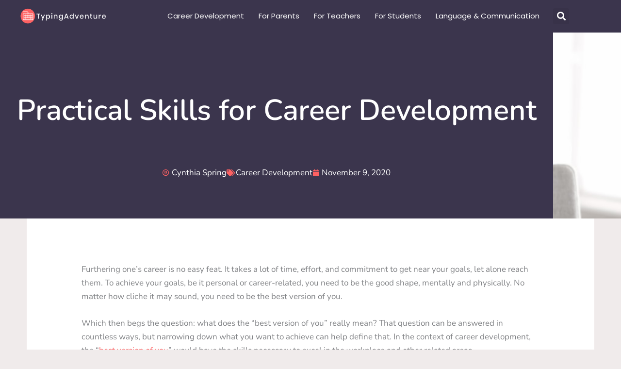

--- FILE ---
content_type: text/css
request_url: https://typingadventure.com/wp-content/uploads/elementor/css/post-672.css?ver=1769443141
body_size: 523
content:
.elementor-672 .elementor-element.elementor-element-0b8618b > .elementor-background-overlay{background-color:#3b354d;opacity:0.7;transition:background 0.3s, border-radius 0.3s, opacity 0.3s;}.elementor-672 .elementor-element.elementor-element-0b8618b:not(.elementor-motion-effects-element-type-background), .elementor-672 .elementor-element.elementor-element-0b8618b > .elementor-motion-effects-container > .elementor-motion-effects-layer{background-position:center center;background-repeat:no-repeat;background-size:cover;}.elementor-672 .elementor-element.elementor-element-0b8618b{transition:background 0.3s, border 0.3s, border-radius 0.3s, box-shadow 0.3s;}.elementor-672 .elementor-element.elementor-element-e3f7210:not(.elementor-motion-effects-element-type-background) > .elementor-widget-wrap, .elementor-672 .elementor-element.elementor-element-e3f7210 > .elementor-widget-wrap > .elementor-motion-effects-container > .elementor-motion-effects-layer{background-color:var( --e-global-color-63c8d12 );}.elementor-672 .elementor-element.elementor-element-e3f7210 > .elementor-element-populated{transition:background 0.3s, border 0.3s, border-radius 0.3s, box-shadow 0.3s;}.elementor-672 .elementor-element.elementor-element-e3f7210 > .elementor-element-populated > .elementor-background-overlay{transition:background 0.3s, border-radius 0.3s, opacity 0.3s;}.elementor-672 .elementor-element.elementor-element-a78431c{--spacer-size:100px;}.elementor-672 .elementor-element.elementor-element-2ccdd36{text-align:center;}.elementor-672 .elementor-element.elementor-element-2ccdd36 .elementor-heading-title{font-size:60px;font-weight:600;color:#ffffff;}.elementor-672 .elementor-element.elementor-element-18744f8{--spacer-size:45px;}.elementor-672 .elementor-element.elementor-element-4313cc3 .elementor-icon-list-icon i{color:#fd6162;font-size:14px;}.elementor-672 .elementor-element.elementor-element-4313cc3 .elementor-icon-list-icon svg{fill:#fd6162;--e-icon-list-icon-size:14px;}.elementor-672 .elementor-element.elementor-element-4313cc3 .elementor-icon-list-icon{width:14px;}.elementor-672 .elementor-element.elementor-element-4313cc3 .elementor-icon-list-text, .elementor-672 .elementor-element.elementor-element-4313cc3 .elementor-icon-list-text a{color:#ffffff;}.elementor-672 .elementor-element.elementor-element-8a63021{--spacer-size:50px;}@media(max-width:767px){.elementor-672 .elementor-element.elementor-element-2ccdd36 > .elementor-widget-container{margin:50px 0px 0px 0px;padding:0px 0px 0px 0px;}.elementor-672 .elementor-element.elementor-element-2ccdd36 .elementor-heading-title{font-size:34px;}}

--- FILE ---
content_type: text/css
request_url: https://typingadventure.com/wp-content/uploads/elementor/css/post-436.css?ver=1769443141
body_size: 1002
content:
.elementor-436 .elementor-element.elementor-element-7f063ae:not(.elementor-motion-effects-element-type-background), .elementor-436 .elementor-element.elementor-element-7f063ae > .elementor-motion-effects-container > .elementor-motion-effects-layer{background-color:#32302f;}.elementor-436 .elementor-element.elementor-element-7f063ae{transition:background 0.3s, border 0.3s, border-radius 0.3s, box-shadow 0.3s;padding:30px 0px 20px 0px;}.elementor-436 .elementor-element.elementor-element-7f063ae > .elementor-background-overlay{transition:background 0.3s, border-radius 0.3s, opacity 0.3s;}.elementor-436 .elementor-element.elementor-element-72e8c16 > .elementor-widget-container{padding:0px 10px 10px 10px;}.elementor-436 .elementor-element.elementor-element-72e8c16 img{width:100%;}.elementor-436 .elementor-element.elementor-element-e4963dc{--divider-border-style:solid;--divider-color:#FFFFFFCC;--divider-border-width:1px;}.elementor-436 .elementor-element.elementor-element-e4963dc .elementor-divider-separator{width:100%;}.elementor-436 .elementor-element.elementor-element-e4963dc .elementor-divider{padding-block-start:15px;padding-block-end:15px;}.elementor-436 .elementor-element.elementor-element-a4e3021{margin-top:0px;margin-bottom:0px;}.elementor-436 .elementor-element.elementor-element-8121a34 .elementor-heading-title{color:#FFFFFF;}.elementor-436 .elementor-element.elementor-element-6e8c732 .elementor-icon-list-items:not(.elementor-inline-items) .elementor-icon-list-item:not(:last-child){padding-block-end:calc(0px/2);}.elementor-436 .elementor-element.elementor-element-6e8c732 .elementor-icon-list-items:not(.elementor-inline-items) .elementor-icon-list-item:not(:first-child){margin-block-start:calc(0px/2);}.elementor-436 .elementor-element.elementor-element-6e8c732 .elementor-icon-list-items.elementor-inline-items .elementor-icon-list-item{margin-inline:calc(0px/2);}.elementor-436 .elementor-element.elementor-element-6e8c732 .elementor-icon-list-items.elementor-inline-items{margin-inline:calc(-0px/2);}.elementor-436 .elementor-element.elementor-element-6e8c732 .elementor-icon-list-items.elementor-inline-items .elementor-icon-list-item:after{inset-inline-end:calc(-0px/2);}.elementor-436 .elementor-element.elementor-element-6e8c732 .elementor-icon-list-icon i{transition:color 0.3s;}.elementor-436 .elementor-element.elementor-element-6e8c732 .elementor-icon-list-icon svg{transition:fill 0.3s;}.elementor-436 .elementor-element.elementor-element-6e8c732{--e-icon-list-icon-size:6px;--icon-vertical-offset:0px;}.elementor-436 .elementor-element.elementor-element-6e8c732 .elementor-icon-list-text{color:#FFFFFF;transition:color 0.3s;}.elementor-436 .elementor-element.elementor-element-6e8c732 .elementor-icon-list-item:hover .elementor-icon-list-text{color:#FD6162;}.elementor-436 .elementor-element.elementor-element-bced7ac .elementor-heading-title{color:#FFFFFF;}.elementor-436 .elementor-element.elementor-element-f6cb756 > .elementor-widget-container{margin:-23px 0px 0px -46px;}.elementor-436 .elementor-element.elementor-element-1d3716f .elementor-heading-title{text-shadow:0px 0px 10px rgba(0,0,0,0.3);color:#FFFFFF;}.elementor-436 .elementor-element.elementor-element-d5a404b{--grid-row-gap:29px;--grid-column-gap:16px;}.elementor-436 .elementor-element.elementor-element-d5a404b .elementor-posts-container .elementor-post__thumbnail{padding-bottom:calc( 0.9 * 100% );}.elementor-436 .elementor-element.elementor-element-d5a404b:after{content:"0.9";}.elementor-436 .elementor-element.elementor-element-d5a404b .elementor-post__thumbnail__link{width:15%;}.elementor-436 .elementor-element.elementor-element-d5a404b.elementor-posts--thumbnail-left .elementor-post__thumbnail__link{margin-right:20px;}.elementor-436 .elementor-element.elementor-element-d5a404b.elementor-posts--thumbnail-right .elementor-post__thumbnail__link{margin-left:20px;}.elementor-436 .elementor-element.elementor-element-d5a404b.elementor-posts--thumbnail-top .elementor-post__thumbnail__link{margin-bottom:20px;}.elementor-436 .elementor-element.elementor-element-d5a404b .elementor-post__title, .elementor-436 .elementor-element.elementor-element-d5a404b .elementor-post__title a{color:#FFFFFF;font-family:"Nunito", Sans-serif;font-size:15px;font-weight:400;}.elementor-436 .elementor-element.elementor-element-d5a404b .elementor-post__title{margin-bottom:0px;}@media(max-width:1024px){.elementor-436 .elementor-element.elementor-element-d5a404b .elementor-post__thumbnail__link{width:40%;}}@media(max-width:1024px) and (min-width:768px){.elementor-436 .elementor-element.elementor-element-a76fd1c{width:50%;}.elementor-436 .elementor-element.elementor-element-4a076bc{width:50%;}.elementor-436 .elementor-element.elementor-element-3da0c84{width:50%;}}@media(max-width:767px){.elementor-436 .elementor-element.elementor-element-d5a404b .elementor-posts-container .elementor-post__thumbnail{padding-bottom:calc( 0.5 * 100% );}.elementor-436 .elementor-element.elementor-element-d5a404b:after{content:"0.5";}.elementor-436 .elementor-element.elementor-element-d5a404b .elementor-post__thumbnail__link{width:40%;}}/* Start custom CSS for wp-widget-categories, class: .elementor-element-f6cb756 */.elementor .footer-categories-hover a {
    color: #fff;
}

.elementor .footer-categories-hover a:hover {
    color: #fd6162;
}/* End custom CSS */

--- FILE ---
content_type: text/css
request_url: https://typingadventure.com/wp-content/uploads/elementor/css/post-380.css?ver=1769443141
body_size: 1299
content:
.elementor-380 .elementor-element.elementor-element-9f0f2b9 > .elementor-container > .elementor-column > .elementor-widget-wrap{align-content:center;align-items:center;}.elementor-380 .elementor-element.elementor-element-9f0f2b9:not(.elementor-motion-effects-element-type-background), .elementor-380 .elementor-element.elementor-element-9f0f2b9 > .elementor-motion-effects-container > .elementor-motion-effects-layer{background-color:#3b354d;}.elementor-380 .elementor-element.elementor-element-9f0f2b9 > .elementor-container{max-width:1200px;}.elementor-380 .elementor-element.elementor-element-9f0f2b9{transition:background 0.3s, border 0.3s, border-radius 0.3s, box-shadow 0.3s;margin-top:0px;margin-bottom:0px;padding:0px 0px 0px 0px;}.elementor-380 .elementor-element.elementor-element-9f0f2b9 > .elementor-background-overlay{transition:background 0.3s, border-radius 0.3s, opacity 0.3s;}.elementor-380 .elementor-element.elementor-element-7eadd43 > .elementor-element-populated{margin:0px 0px 0px 0px;--e-column-margin-right:0px;--e-column-margin-left:0px;padding:0px 0px 0px 0px;}.elementor-380 .elementor-element.elementor-element-33a645c{margin-top:0px;margin-bottom:0px;padding:0px 0px 0px 0px;}.elementor-bc-flex-widget .elementor-380 .elementor-element.elementor-element-7b0f98a.elementor-column .elementor-widget-wrap{align-items:center;}.elementor-380 .elementor-element.elementor-element-7b0f98a.elementor-column.elementor-element[data-element_type="column"] > .elementor-widget-wrap.elementor-element-populated{align-content:center;align-items:center;}.elementor-380 .elementor-element.elementor-element-a8d8e95{text-align:center;}.elementor-380 .elementor-element.elementor-element-a8d8e95 img{width:75%;}.elementor-bc-flex-widget .elementor-380 .elementor-element.elementor-element-f9df273.elementor-column .elementor-widget-wrap{align-items:center;}.elementor-380 .elementor-element.elementor-element-f9df273.elementor-column.elementor-element[data-element_type="column"] > .elementor-widget-wrap.elementor-element-populated{align-content:center;align-items:center;}.elementor-380 .elementor-element.elementor-element-e8f6936 .elementor-menu-toggle{margin:0 auto;}.elementor-380 .elementor-element.elementor-element-e8f6936 .elementor-nav-menu .elementor-item{font-family:"Poppins", Sans-serif;font-size:15px;font-weight:400;}.elementor-380 .elementor-element.elementor-element-e8f6936 .elementor-nav-menu--main .elementor-item{color:#ffffff;fill:#ffffff;padding-left:0px;padding-right:0px;}.elementor-380 .elementor-element.elementor-element-e8f6936 .elementor-nav-menu--main .elementor-item:hover,
					.elementor-380 .elementor-element.elementor-element-e8f6936 .elementor-nav-menu--main .elementor-item.elementor-item-active,
					.elementor-380 .elementor-element.elementor-element-e8f6936 .elementor-nav-menu--main .elementor-item.highlighted,
					.elementor-380 .elementor-element.elementor-element-e8f6936 .elementor-nav-menu--main .elementor-item:focus{color:#fd6162;fill:#fd6162;}.elementor-380 .elementor-element.elementor-element-e8f6936{--e-nav-menu-horizontal-menu-item-margin:calc( 30px / 2 );}.elementor-380 .elementor-element.elementor-element-e8f6936 .elementor-nav-menu--main:not(.elementor-nav-menu--layout-horizontal) .elementor-nav-menu > li:not(:last-child){margin-bottom:30px;}.elementor-bc-flex-widget .elementor-380 .elementor-element.elementor-element-a878ed6.elementor-column .elementor-widget-wrap{align-items:center;}.elementor-380 .elementor-element.elementor-element-a878ed6.elementor-column.elementor-element[data-element_type="column"] > .elementor-widget-wrap.elementor-element-populated{align-content:center;align-items:center;}.elementor-380 .elementor-element.elementor-element-7eabf15 .elementor-search-form{text-align:center;}.elementor-380 .elementor-element.elementor-element-7eabf15 .elementor-search-form__toggle{--e-search-form-toggle-size:33px;--e-search-form-toggle-color:#FFFFFF;}.elementor-380 .elementor-element.elementor-element-7eabf15:not(.elementor-search-form--skin-full_screen) .elementor-search-form__container{border-radius:3px;}.elementor-380 .elementor-element.elementor-element-7eabf15.elementor-search-form--skin-full_screen input[type="search"].elementor-search-form__input{border-radius:3px;}.elementor-380 .elementor-element.elementor-element-1e6da3e:not(.elementor-motion-effects-element-type-background), .elementor-380 .elementor-element.elementor-element-1e6da3e > .elementor-motion-effects-container > .elementor-motion-effects-layer{background-color:#3b354d;}.elementor-380 .elementor-element.elementor-element-1e6da3e{transition:background 0.3s, border 0.3s, border-radius 0.3s, box-shadow 0.3s;margin-top:0px;margin-bottom:0px;padding:0px 0px 0px 0px;}.elementor-380 .elementor-element.elementor-element-1e6da3e > .elementor-background-overlay{transition:background 0.3s, border-radius 0.3s, opacity 0.3s;}.elementor-380 .elementor-element.elementor-element-7237930:not(.elementor-motion-effects-element-type-background) > .elementor-widget-wrap, .elementor-380 .elementor-element.elementor-element-7237930 > .elementor-widget-wrap > .elementor-motion-effects-container > .elementor-motion-effects-layer{background-color:#3B354D;}.elementor-380 .elementor-element.elementor-element-7237930 > .elementor-element-populated{transition:background 0.3s, border 0.3s, border-radius 0.3s, box-shadow 0.3s;margin:0px 0px 0px 0px;--e-column-margin-right:0px;--e-column-margin-left:0px;padding:0px 0px 0px 0px;}.elementor-380 .elementor-element.elementor-element-7237930 > .elementor-element-populated > .elementor-background-overlay{transition:background 0.3s, border-radius 0.3s, opacity 0.3s;}.elementor-380 .elementor-element.elementor-element-a874998 > .elementor-container > .elementor-column > .elementor-widget-wrap{align-content:flex-start;align-items:flex-start;}.elementor-380 .elementor-element.elementor-element-a874998:not(.elementor-motion-effects-element-type-background), .elementor-380 .elementor-element.elementor-element-a874998 > .elementor-motion-effects-container > .elementor-motion-effects-layer{background-color:#3B354D;}.elementor-380 .elementor-element.elementor-element-a874998{transition:background 0.3s, border 0.3s, border-radius 0.3s, box-shadow 0.3s;margin-top:0px;margin-bottom:0px;padding:0px 0px 0px 0px;}.elementor-380 .elementor-element.elementor-element-a874998 > .elementor-background-overlay{transition:background 0.3s, border-radius 0.3s, opacity 0.3s;}.elementor-bc-flex-widget .elementor-380 .elementor-element.elementor-element-3582df0.elementor-column .elementor-widget-wrap{align-items:center;}.elementor-380 .elementor-element.elementor-element-3582df0.elementor-column.elementor-element[data-element_type="column"] > .elementor-widget-wrap.elementor-element-populated{align-content:center;align-items:center;}.elementor-380 .elementor-element.elementor-element-bfcea02 .elementor-menu-toggle{margin:0 auto;background-color:#FFFFFF1F;}.elementor-380 .elementor-element.elementor-element-bfcea02 .elementor-nav-menu .elementor-item{font-family:"Poppins", Sans-serif;font-size:15px;font-weight:400;}.elementor-380 .elementor-element.elementor-element-bfcea02 .elementor-nav-menu--main .elementor-item{color:#ffffff;fill:#ffffff;}.elementor-380 .elementor-element.elementor-element-bfcea02 .elementor-nav-menu--main .elementor-item:hover,
					.elementor-380 .elementor-element.elementor-element-bfcea02 .elementor-nav-menu--main .elementor-item.elementor-item-active,
					.elementor-380 .elementor-element.elementor-element-bfcea02 .elementor-nav-menu--main .elementor-item.highlighted,
					.elementor-380 .elementor-element.elementor-element-bfcea02 .elementor-nav-menu--main .elementor-item:focus{color:#fd6162;fill:#fd6162;}.elementor-380 .elementor-element.elementor-element-bfcea02 div.elementor-menu-toggle{color:#FFFFFF;}.elementor-380 .elementor-element.elementor-element-bfcea02 div.elementor-menu-toggle svg{fill:#FFFFFF;}.elementor-bc-flex-widget .elementor-380 .elementor-element.elementor-element-2cf4ff7.elementor-column .elementor-widget-wrap{align-items:center;}.elementor-380 .elementor-element.elementor-element-2cf4ff7.elementor-column.elementor-element[data-element_type="column"] > .elementor-widget-wrap.elementor-element-populated{align-content:center;align-items:center;}.elementor-380 .elementor-element.elementor-element-2cf4ff7 > .elementor-element-populated{transition:background 0.3s, border 0.3s, border-radius 0.3s, box-shadow 0.3s;}.elementor-380 .elementor-element.elementor-element-2cf4ff7 > .elementor-element-populated > .elementor-background-overlay{transition:background 0.3s, border-radius 0.3s, opacity 0.3s;}.elementor-380 .elementor-element.elementor-element-9ecd26b{text-align:start;}.elementor-380 .elementor-element.elementor-element-9ecd26b img{width:75%;}.elementor-bc-flex-widget .elementor-380 .elementor-element.elementor-element-8e86f60.elementor-column .elementor-widget-wrap{align-items:center;}.elementor-380 .elementor-element.elementor-element-8e86f60.elementor-column.elementor-element[data-element_type="column"] > .elementor-widget-wrap.elementor-element-populated{align-content:center;align-items:center;}.elementor-380 .elementor-element.elementor-element-42daf6d:not(.elementor-motion-effects-element-type-background) > .elementor-widget-wrap, .elementor-380 .elementor-element.elementor-element-42daf6d > .elementor-widget-wrap > .elementor-motion-effects-container > .elementor-motion-effects-layer{background-color:#3B354D;}.elementor-380 .elementor-element.elementor-element-42daf6d > .elementor-element-populated{transition:background 0.3s, border 0.3s, border-radius 0.3s, box-shadow 0.3s;}.elementor-380 .elementor-element.elementor-element-42daf6d > .elementor-element-populated > .elementor-background-overlay{transition:background 0.3s, border-radius 0.3s, opacity 0.3s;}.elementor-380 .elementor-element.elementor-element-01dcd6c .elementor-search-form{text-align:center;}.elementor-380 .elementor-element.elementor-element-01dcd6c .elementor-search-form__toggle{--e-search-form-toggle-size:33px;--e-search-form-toggle-color:#FFFFFF;}.elementor-380 .elementor-element.elementor-element-01dcd6c:not(.elementor-search-form--skin-full_screen) .elementor-search-form__container{border-radius:3px;}.elementor-380 .elementor-element.elementor-element-01dcd6c.elementor-search-form--skin-full_screen input[type="search"].elementor-search-form__input{border-radius:3px;}@media(max-width:1024px){.elementor-380 .elementor-element.elementor-element-bfcea02 .elementor-nav-menu--main > .elementor-nav-menu > li > .elementor-nav-menu--dropdown, .elementor-380 .elementor-element.elementor-element-bfcea02 .elementor-nav-menu__container.elementor-nav-menu--dropdown{margin-top:20px !important;}.elementor-bc-flex-widget .elementor-380 .elementor-element.elementor-element-2cf4ff7.elementor-column .elementor-widget-wrap{align-items:flex-start;}.elementor-380 .elementor-element.elementor-element-2cf4ff7.elementor-column.elementor-element[data-element_type="column"] > .elementor-widget-wrap.elementor-element-populated{align-content:flex-start;align-items:flex-start;}.elementor-380 .elementor-element.elementor-element-9ecd26b{text-align:center;}.elementor-bc-flex-widget .elementor-380 .elementor-element.elementor-element-8e86f60.elementor-column .elementor-widget-wrap{align-items:flex-start;}.elementor-380 .elementor-element.elementor-element-8e86f60.elementor-column.elementor-element[data-element_type="column"] > .elementor-widget-wrap.elementor-element-populated{align-content:flex-start;align-items:flex-start;}.elementor-380 .elementor-element.elementor-element-8e86f60 > .elementor-element-populated{padding:20% 0% 0% 0%;}.elementor-bc-flex-widget .elementor-380 .elementor-element.elementor-element-42daf6d.elementor-column .elementor-widget-wrap{align-items:flex-start;}.elementor-380 .elementor-element.elementor-element-42daf6d.elementor-column.elementor-element[data-element_type="column"] > .elementor-widget-wrap.elementor-element-populated{align-content:flex-start;align-items:flex-start;}.elementor-380 .elementor-element.elementor-element-42daf6d > .elementor-element-populated{padding:35% 0% 0% 0%;}}@media(min-width:768px){.elementor-380 .elementor-element.elementor-element-7b0f98a{width:21.665%;}.elementor-380 .elementor-element.elementor-element-f9df273{width:71.833%;}.elementor-380 .elementor-element.elementor-element-a878ed6{width:5.808%;}}@media(max-width:1024px) and (min-width:768px){.elementor-380 .elementor-element.elementor-element-3582df0{width:15%;}.elementor-380 .elementor-element.elementor-element-2cf4ff7{width:60%;}.elementor-380 .elementor-element.elementor-element-8e86f60{width:15%;}.elementor-380 .elementor-element.elementor-element-42daf6d{width:10%;}}@media(max-width:767px){.elementor-380 .elementor-element.elementor-element-3582df0{width:15%;}.elementor-380 .elementor-element.elementor-element-2cf4ff7{width:85%;}}